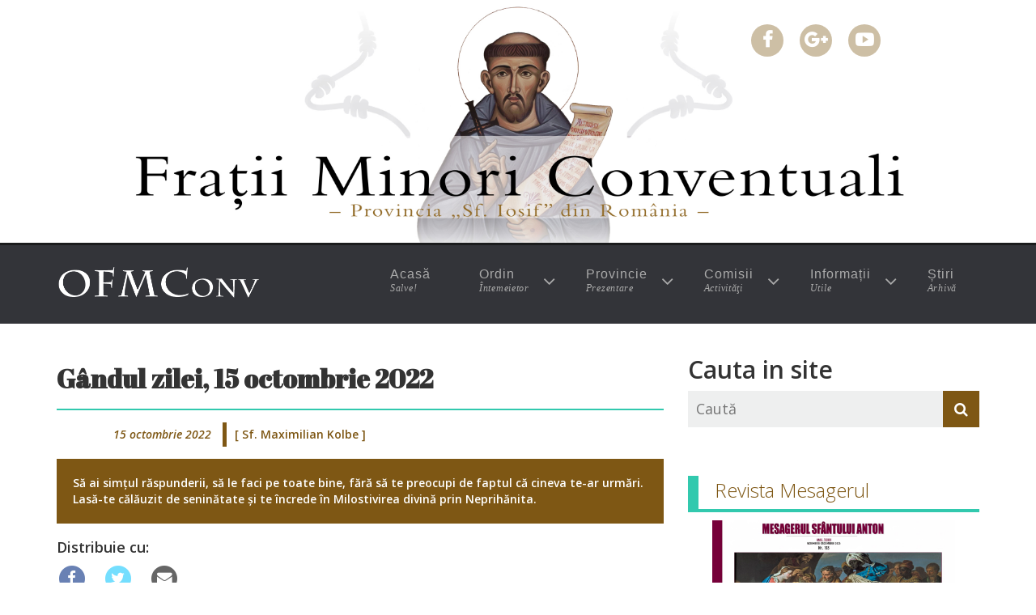

--- FILE ---
content_type: text/html; charset=UTF-8
request_url: https://ofmconv.ro/gandul-zilei-15-octombrie-2018/
body_size: 10263
content:
<!DOCTYPE html>
<html lang="ro-RO">
<head>

  <link rel="shortcut icon" href="https://ofmconv.ro/wp-content/themes/ofm/img/favicon.png" />
  <meta name="viewport" content="width=device-width, initial-scale=1.0">
	<link rel="preconnect" href="https://fonts.googleapis.com">
<link rel="preconnect" href="https://fonts.gstatic.com" crossorigin>
<link href="https://fonts.googleapis.com/css2?family=Abril+Fatface&family=Cabin:ital,wght@0,400..700;1,400..700&family=Merriweather:ital,wght@0,300;0,400;0,700;0,900;1,300;1,400;1,700;1,900&family=Montserrat:ital,wght@0,100..900;1,100..900&family=Open+Sans:ital,wght@0,300..800;1,300..800&family=Parkinsans:wght@300..800&display=swap" rel="stylesheet">
	<style type='text/css'>Default CSS Comment</style><meta name='robots' content='index, follow, max-image-preview:large, max-snippet:-1, max-video-preview:-1' />

	<!-- This site is optimized with the Yoast SEO plugin v26.8 - https://yoast.com/product/yoast-seo-wordpress/ -->
	<title>Gândul zilei, 15 octombrie 2022 - Ordinul Fraților Minori Conventuali</title>
	<link rel="canonical" href="https://ofmconv.ro/gandul-zilei-15-octombrie-2018/" />
	<meta property="og:locale" content="ro_RO" />
	<meta property="og:type" content="article" />
	<meta property="og:title" content="Gândul zilei, 15 octombrie 2022 - Ordinul Fraților Minori Conventuali" />
	<meta property="og:description" content="Să ai simțul răspunderii, să le faci pe toate bine,..." />
	<meta property="og:url" content="https://ofmconv.ro/gandul-zilei-15-octombrie-2018/" />
	<meta property="og:site_name" content="Ordinul Fraților Minori Conventuali" />
	<meta property="article:publisher" content="https://www.facebook.com/ProvinciaOfmconvRomania" />
	<meta property="article:published_time" content="2022-10-14T22:01:50+00:00" />
	<meta name="author" content="Sabau Carol Daniel" />
	<meta name="twitter:label1" content="Scris de" />
	<meta name="twitter:data1" content="Sabau Carol Daniel" />
	<script type="application/ld+json" class="yoast-schema-graph">{"@context":"https://schema.org","@graph":[{"@type":"Article","@id":"https://ofmconv.ro/gandul-zilei-15-octombrie-2018/#article","isPartOf":{"@id":"https://ofmconv.ro/gandul-zilei-15-octombrie-2018/"},"author":{"name":"Sabau Carol Daniel","@id":"https://ofmconv.ro/#/schema/person/ebf6886d3212305fff912c676294fc93"},"headline":"Gândul zilei, 15 octombrie 2022","datePublished":"2022-10-14T22:01:50+00:00","mainEntityOfPage":{"@id":"https://ofmconv.ro/gandul-zilei-15-octombrie-2018/"},"wordCount":45,"publisher":{"@id":"https://ofmconv.ro/#organization"},"articleSection":["Gândul Zilei"],"inLanguage":"ro-RO"},{"@type":"WebPage","@id":"https://ofmconv.ro/gandul-zilei-15-octombrie-2018/","url":"https://ofmconv.ro/gandul-zilei-15-octombrie-2018/","name":"Gândul zilei, 15 octombrie 2022 - Ordinul Fraților Minori Conventuali","isPartOf":{"@id":"https://ofmconv.ro/#website"},"datePublished":"2022-10-14T22:01:50+00:00","breadcrumb":{"@id":"https://ofmconv.ro/gandul-zilei-15-octombrie-2018/#breadcrumb"},"inLanguage":"ro-RO","potentialAction":[{"@type":"ReadAction","target":["https://ofmconv.ro/gandul-zilei-15-octombrie-2018/"]}]},{"@type":"BreadcrumbList","@id":"https://ofmconv.ro/gandul-zilei-15-octombrie-2018/#breadcrumb","itemListElement":[{"@type":"ListItem","position":1,"name":"Acasă","item":"https://ofmconv.ro/"},{"@type":"ListItem","position":2,"name":"Gândul zilei, 15 octombrie 2022"}]},{"@type":"WebSite","@id":"https://ofmconv.ro/#website","url":"https://ofmconv.ro/","name":"Ordinul Fraților Minori Conventuali","description":"Provincia „Sf. Iosif&quot; din România","publisher":{"@id":"https://ofmconv.ro/#organization"},"potentialAction":[{"@type":"SearchAction","target":{"@type":"EntryPoint","urlTemplate":"https://ofmconv.ro/?s={search_term_string}"},"query-input":{"@type":"PropertyValueSpecification","valueRequired":true,"valueName":"search_term_string"}}],"inLanguage":"ro-RO"},{"@type":"Organization","@id":"https://ofmconv.ro/#organization","name":"Ordinul Fraților Minori Conventuali","url":"https://ofmconv.ro/","logo":{"@type":"ImageObject","inLanguage":"ro-RO","@id":"https://ofmconv.ro/#/schema/logo/image/","url":"https://ofmconv.ro/wp-content/uploads/2020/02/cropped-tau-bun.png","contentUrl":"https://ofmconv.ro/wp-content/uploads/2020/02/cropped-tau-bun.png","width":512,"height":512,"caption":"Ordinul Fraților Minori Conventuali"},"image":{"@id":"https://ofmconv.ro/#/schema/logo/image/"},"sameAs":["https://www.facebook.com/ProvinciaOfmconvRomania"]},{"@type":"Person","@id":"https://ofmconv.ro/#/schema/person/ebf6886d3212305fff912c676294fc93","name":"Sabau Carol Daniel","image":{"@type":"ImageObject","inLanguage":"ro-RO","@id":"https://ofmconv.ro/#/schema/person/image/","url":"https://secure.gravatar.com/avatar/07bf978bcfdced7c4cf22a030e947306580c4188a11a882566b7a1cfa2370e0e?s=96&d=mm&r=g","contentUrl":"https://secure.gravatar.com/avatar/07bf978bcfdced7c4cf22a030e947306580c4188a11a882566b7a1cfa2370e0e?s=96&d=mm&r=g","caption":"Sabau Carol Daniel"},"url":"https://ofmconv.ro/author/calugaru/"}]}</script>
	<!-- / Yoast SEO plugin. -->


<link rel="alternate" title="oEmbed (JSON)" type="application/json+oembed" href="https://ofmconv.ro/wp-json/oembed/1.0/embed?url=https%3A%2F%2Fofmconv.ro%2Fgandul-zilei-15-octombrie-2018%2F" />
<link rel="alternate" title="oEmbed (XML)" type="text/xml+oembed" href="https://ofmconv.ro/wp-json/oembed/1.0/embed?url=https%3A%2F%2Fofmconv.ro%2Fgandul-zilei-15-octombrie-2018%2F&#038;format=xml" />
<style id='wp-img-auto-sizes-contain-inline-css' type='text/css'>
img:is([sizes=auto i],[sizes^="auto," i]){contain-intrinsic-size:3000px 1500px}
/*# sourceURL=wp-img-auto-sizes-contain-inline-css */
</style>

<link rel='stylesheet' id='srp-layout-stylesheet-css' href='https://ofmconv.ro/wp-content/plugins/special-recent-posts/css/layout.css?ver=6.9' type='text/css' media='all' />
<style id='wp-emoji-styles-inline-css' type='text/css'>

	img.wp-smiley, img.emoji {
		display: inline !important;
		border: none !important;
		box-shadow: none !important;
		height: 1em !important;
		width: 1em !important;
		margin: 0 0.07em !important;
		vertical-align: -0.1em !important;
		background: none !important;
		padding: 0 !important;
	}
/*# sourceURL=wp-emoji-styles-inline-css */
</style>
<link rel='stylesheet' id='wp-block-library-css' href='https://ofmconv.ro/wp-includes/css/dist/block-library/style.min.css?ver=6.9' type='text/css' media='all' />
<style id='wp-block-library-inline-css' type='text/css'>
/*wp_block_styles_on_demand_placeholder:697813d38a0fb*/
/*# sourceURL=wp-block-library-inline-css */
</style>
<style id='classic-theme-styles-inline-css' type='text/css'>
/*! This file is auto-generated */
.wp-block-button__link{color:#fff;background-color:#32373c;border-radius:9999px;box-shadow:none;text-decoration:none;padding:calc(.667em + 2px) calc(1.333em + 2px);font-size:1.125em}.wp-block-file__button{background:#32373c;color:#fff;text-decoration:none}
/*# sourceURL=/wp-includes/css/classic-themes.min.css */
</style>
<link rel='stylesheet' id='justifiedGallery-css' href='https://ofmconv.ro/wp-content/plugins/flickr-justified-gallery/css/justifiedGallery.min.css?ver=v3.6' type='text/css' media='all' />
<link rel='stylesheet' id='flickrJustifiedGalleryWPPlugin-css' href='https://ofmconv.ro/wp-content/plugins/flickr-justified-gallery/css/flickrJustifiedGalleryWPPlugin.css?ver=v3.6' type='text/css' media='all' />
<link rel='stylesheet' id='swipebox-css' href='https://ofmconv.ro/wp-content/plugins/flickr-justified-gallery/lightboxes/swipebox/css/swipebox.min.css?ver=6.9' type='text/css' media='all' />
<link rel='stylesheet' id='wpfai_style-css' href='https://ofmconv.ro/wp-content/plugins/wp-font-awesome-share-icons/style.css?ver=6.9' type='text/css' media='all' />
<link rel='stylesheet' id='stylesheet-css' href='https://ofmconv.ro/wp-content/themes/ofm/style.css?ver=6.9' type='text/css' media='all' />
<link rel='stylesheet' id='bootstra-style-css' href='https://ofmconv.ro/wp-content/themes/ofm/css/bootstrap.min.css?ver=6.9' type='text/css' media='all' />
<link rel='stylesheet' id='fontawesome-style-css' href='https://ofmconv.ro/wp-content/themes/ofm/css/font-awesome/css/font-awesome.min.css?ver=6.9' type='text/css' media='all' />
<link rel='stylesheet' id='magnific-popup-style-css' href='https://ofmconv.ro/wp-content/themes/ofm/css/magnific-popup.css?ver=6.9' type='text/css' media='all' />
<link rel='stylesheet' id='afg_colorbox_css-css' href='https://ofmconv.ro/wp-content/plugins/awesome-flickr-gallery-plugin/colorbox/colorbox.css?ver=6.9' type='text/css' media='all' />
<link rel='stylesheet' id='afg_css-css' href='https://ofmconv.ro/wp-content/plugins/awesome-flickr-gallery-plugin/afg.css?ver=6.9' type='text/css' media='all' />
<script type="text/javascript" src="https://ofmconv.ro/wp-includes/js/jquery/jquery.min.js?ver=3.7.1" id="jquery-core-js"></script>
<script type="text/javascript" src="https://ofmconv.ro/wp-includes/js/jquery/jquery-migrate.min.js?ver=3.4.1" id="jquery-migrate-js"></script>
<script type="text/javascript" id="sfpp-fb-root-js-extra">
/* <![CDATA[ */
var sfpp_script_vars = {"language":"ro_RO","appId":"297186066963865"};
//# sourceURL=sfpp-fb-root-js-extra
/* ]]> */
</script>
<script type="text/javascript" async="async" src="https://ofmconv.ro/wp-content/plugins/simple-facebook-twitter-widget.bak/js/simple-facebook-page-root.js?ver=1.7.0" id="sfpp-fb-root-js"></script>
<script type="text/javascript" src="https://ofmconv.ro/wp-content/plugins/awesome-flickr-gallery-plugin/colorbox/jquery.colorbox-min.js?ver=6.9" id="afg_colorbox_script-js"></script>
<script type="text/javascript" src="https://ofmconv.ro/wp-content/plugins/awesome-flickr-gallery-plugin/colorbox/mycolorbox.js?ver=6.9" id="afg_colorbox_js-js"></script>
<link rel="https://api.w.org/" href="https://ofmconv.ro/wp-json/" /><link rel="alternate" title="JSON" type="application/json" href="https://ofmconv.ro/wp-json/wp/v2/posts/17366" /><link rel="EditURI" type="application/rsd+xml" title="RSD" href="https://ofmconv.ro/xmlrpc.php?rsd" />
<meta name="generator" content="WordPress 6.9" />
<link rel='shortlink' href='https://ofmconv.ro/?p=17366' />
<style type="text/css">/* Start writing your custom CSS here */</style><link rel="icon" href="https://ofmconv.ro/wp-content/uploads/2020/02/cropped-tau-bun-32x32.png" sizes="32x32" />
<link rel="icon" href="https://ofmconv.ro/wp-content/uploads/2020/02/cropped-tau-bun-192x192.png" sizes="192x192" />
<link rel="apple-touch-icon" href="https://ofmconv.ro/wp-content/uploads/2020/02/cropped-tau-bun-180x180.png" />
<meta name="msapplication-TileImage" content="https://ofmconv.ro/wp-content/uploads/2020/02/cropped-tau-bun-270x270.png" />
</head>
<body>
        <div id="fb-root"></div>
      <script>(function(d, s, id) {
        var js, fjs = d.getElementsByTagName(s)[0];
        if (d.getElementById(id)) return;
        js = d.createElement(s); js.id = id;
        js.src = "//connect.facebook.net/ro_RO/sdk.js#xfbml=1&version=v2.8&appId=477143975804564";
        fjs.parentNode.insertBefore(js, fjs);
      }(document, 'script', 'facebook-jssdk'));</script>

      <div class="loader">
    <!--<i class="fa fa-spinner fa-pulse fa-3x fa-fw"></i>-->
    <span class="sr-only">Loading...</span>
  </div>

  <!-- <div class="top_bar">
    <div class="container">
      <div class="row">
        <div class="col-md-6 col-xs-6 afisare_data">
          <span style='text-transform: capitalize;color:#888;'>marți</span>, 27 ianuarie 2026        </div> 
       <div class="col-md-4 col-xs-12">
		   
        <p class="sf-zilei">Ss. Ieronim, pr. înv. ** [† 420, Bethleem]; Grigore Luminătorul, ep.</p>
		</div> 
       <div class="col-md-6 col-xs-6">
          <ul>
            <li>
                <a href="https://www.facebook.com/ProvinciaOfmconvRomania" target="_blank">
                    <i class="fa fa-facebook"></i>
                </a>
            </li>
            <li>
                <a href="https://plus.google.com/116596415383251531681" target="_blank">
                    <i class="fa fa-google-plus"></i>
                </a>
            </li>
            <li>
                <a href="https://www.youtube.com/channel/UCqd6tp9Pm5ruZjBX3wLb0Mg" target="_blank">
                    <i class="fa fa-youtube-play"></i>
                </a>
            </li>
          </ul>
        </div>
      </div>
    </div>
  </div> -->
    <header>
      <div class="container h-container">
          <div class="row">
            <div class="h-banner" id="h-banner">
               			      <a href="https://ofmconv.ro" > <img src="https://ofmconv.ro/wp-content/uploads/2018/01/logo-ofmconv-ro.jpg" alt="OFMConv Romania" /></a>
              <div class="share-icons">
                 <ul>
                    <li>
                        <a href="https://www.facebook.com/ProvinciaOfmconvRomania" target="_blank">
                            <i class="fa fa-facebook"></i>
                        </a>
                    </li>
                    <li>
                        <a href="https://plus.google.com/116596415383251531681" target="_blank">
                            <i class="fa fa-google-plus"></i>
                        </a>
                    </li>
                    <li>
                        <a href="https://www.youtube.com/channel/UCqd6tp9Pm5ruZjBX3wLb0Mg" target="_blank">
                            <i class="fa fa-youtube-play"></i>
                        </a>
                    </li>
                 </ul>
              </div>
                        </div>
            <div class="clearfix"></div>
            <nav>
              <div class="container">
			     <div class="row">
					  <div class="col-sm-3 col-xs-8 m-t-15">
						  <a href="https://ofmconv.ro"><img src="https://ofmconv.ro/wp-content/uploads/2018/07/ofmconv_logo-1.png" class="navigation_title"/></a>
					  </div>
					  <div class="col-sm-9 col-xs-4 desktop_nav">
												<div class="menu-mayn-container"><ul id="menu-mayn" class="menu"><li id="menu-item-6732" class="menu-item menu-item-type-post_type menu-item-object-page menu-item-home"><a href="https://ofmconv.ro/">Acasă<br /><span class="sub">Salve!</span></a></li>
<li id="menu-item-6787" class="menu-item menu-item-type-custom menu-item-object-custom menu-item-has-children"><a href="#">Ordin<br /><span class="sub">Întemeietor</span></a>
<ul class="sub-menu">
	<li id="menu-item-6793" class="menu-item menu-item-type-post_type menu-item-object-page"><a href="https://ofmconv.ro/cine-suntem/">Cine suntem<br /><span class="sub"></span></a></li>
	<li id="menu-item-6794" class="menu-item menu-item-type-post_type menu-item-object-page"><a href="https://ofmconv.ro/intemeietor/">Întemeietor<br /><span class="sub"></span></a></li>
	<li id="menu-item-6792" class="menu-item menu-item-type-post_type menu-item-object-page"><a href="https://ofmconv.ro/6764-2/">Regula<br /><span class="sub">Sfântului Francisc</span></a></li>
	<li id="menu-item-6791" class="menu-item menu-item-type-post_type menu-item-object-page"><a href="https://ofmconv.ro/testamentul-sfantului-francisc-1226/">Testamentul<br /><span class="sub">Sfântului Francisc (1226)</span></a></li>
	<li id="menu-item-6795" class="menu-item menu-item-type-custom menu-item-object-custom menu-item-has-children"><a href="#">Date istorice<br /><span class="sub"></span></a>
	<ul class="sub-menu">
		<li id="menu-item-6790" class="menu-item menu-item-type-post_type menu-item-object-page"><a href="https://ofmconv.ro/pe-scurt/">Pe scurt<br /><span class="sub"></span></a></li>
		<li id="menu-item-6789" class="menu-item menu-item-type-post_type menu-item-object-page"><a href="https://ofmconv.ro/date-cronologice-ale-ordinului-fratilor-minori-conventuali/">Date cronologice<br /><span class="sub"></span></a></li>
	</ul>
</li>
	<li id="menu-item-6788" class="menu-item menu-item-type-post_type menu-item-object-page"><a href="https://ofmconv.ro/guvernul-ordinului/">Guvernul Ordinului<br /><span class="sub"></span></a></li>
</ul>
</li>
<li id="menu-item-11675" class="menu-item menu-item-type-custom menu-item-object-custom menu-item-has-children"><a href="#">Provincie<br /><span class="sub">Prezentare</span></a>
<ul class="sub-menu">
	<li id="menu-item-6836" class="menu-item menu-item-type-post_type menu-item-object-page"><a href="https://ofmconv.ro/istoric/">Istoric<br /><span class="sub"></span></a></li>
	<li id="menu-item-6835" class="menu-item menu-item-type-post_type menu-item-object-page"><a href="https://ofmconv.ro/conducerea-provinciei/">Conducerea provinciei<br /><span class="sub"></span></a></li>
	<li id="menu-item-6742" class="menu-item menu-item-type-post_type menu-item-object-page menu-item-has-children"><a href="https://ofmconv.ro/organizarea/fratii-provinciei/">Frații provinciei<br /><span class="sub"></span></a>
	<ul class="sub-menu">
		<li id="menu-item-6746" class="menu-item menu-item-type-post_type menu-item-object-page"><a href="https://ofmconv.ro/organizarea/fratii-provinciei/profesiune-solemna/">Profesiune solemnă<br /><span class="sub"></span></a></li>
		<li id="menu-item-6745" class="menu-item menu-item-type-post_type menu-item-object-page"><a href="https://ofmconv.ro/organizarea/fratii-provinciei/profesiune-simpla/">Profesiune simplă<br /><span class="sub"></span></a></li>
		<li id="menu-item-6743" class="menu-item menu-item-type-post_type menu-item-object-page"><a href="https://ofmconv.ro/organizarea/fratii-provinciei/novici/">Novici<br /><span class="sub"></span></a></li>
		<li id="menu-item-6744" class="menu-item menu-item-type-post_type menu-item-object-page"><a href="https://ofmconv.ro/organizarea/fratii-provinciei/postulanti/">Postulanți<br /><span class="sub"></span></a></li>
	</ul>
</li>
	<li id="menu-item-6747" class="menu-item menu-item-type-post_type menu-item-object-page"><a href="https://ofmconv.ro/organizarea/conventele-provinciei/">Convente și Case de formare<br /><span class="sub">ale provinciei</span></a></li>
</ul>
</li>
<li id="menu-item-6837" class="menu-item menu-item-type-custom menu-item-object-custom menu-item-has-children"><a href="#">Comisii<br /><span class="sub">Activităţi</span></a>
<ul class="sub-menu">
	<li id="menu-item-14406" class="menu-item menu-item-type-custom menu-item-object-custom menu-item-has-children"><a href="#">Comisii<br /><span class="sub"></span></a>
	<ul class="sub-menu">
		<li id="menu-item-6876" class="menu-item menu-item-type-post_type menu-item-object-page"><a href="https://ofmconv.ro/comisia-pentru-formarea-initiala/">Comisia<br /><span class="sub">pentru formarea inițială</span></a></li>
		<li id="menu-item-6875" class="menu-item menu-item-type-post_type menu-item-object-page"><a href="https://ofmconv.ro/comisia-pentru-formarea-permanenta/">Comisia<br /><span class="sub">pentru formarea permanentă</span></a></li>
		<li id="menu-item-6874" class="menu-item menu-item-type-post_type menu-item-object-page"><a href="https://ofmconv.ro/comisia-pentru-promovarea-vocatiilor-si-pastoratia-tineretului/">Comisia<br /><span class="sub">pentru promovarea vocațiilor și pastorația tineretului</span></a></li>
		<li id="menu-item-6879" class="menu-item menu-item-type-post_type menu-item-object-page"><a href="https://ofmconv.ro/comisia-pentru-cultura-si-arta/">Comisia<br /><span class="sub">pentru cultură și artă</span></a></li>
		<li id="menu-item-6873" class="menu-item menu-item-type-post_type menu-item-object-page"><a href="https://ofmconv.ro/comisia-pentru-dreptate-pace-si-ocrotirea-mediului/">Comisia<br /><span class="sub">pentru dreptate, pace și ocrotirea mediului</span></a></li>
		<li id="menu-item-6872" class="menu-item menu-item-type-post_type menu-item-object-page"><a href="https://ofmconv.ro/comisia-pentru-pastoratie/">Comisia<br /><span class="sub">pentru pastorație</span></a></li>
		<li id="menu-item-6871" class="menu-item menu-item-type-post_type menu-item-object-page"><a href="https://ofmconv.ro/comisia-pentru-animarea-misionara/">Comisia<br /><span class="sub">pentru animarea misionară</span></a></li>
		<li id="menu-item-6870" class="menu-item menu-item-type-post_type menu-item-object-page"><a href="https://ofmconv.ro/comisia-economica-edilitara/">Comisia<br /><span class="sub">economică-edilitară</span></a></li>
	</ul>
</li>
	<li id="menu-item-6869" class="menu-item menu-item-type-custom menu-item-object-custom menu-item-has-children"><a href="#">Ordinul Franciscan Secular<br /><span class="sub">Terţiarii</span></a>
	<ul class="sub-menu">
		<li id="menu-item-6864" class="menu-item menu-item-type-post_type menu-item-object-page"><a href="https://ofmconv.ro/ordinul-franciscan-secular-ofs-scurt-istoric/">Scurt istoric<br /><span class="sub"></span></a></li>
		<li id="menu-item-6863" class="menu-item menu-item-type-post_type menu-item-object-page"><a href="https://ofmconv.ro/ordinul-franciscan-secular-tertiarii-franciscani-prezentare/">Prezentare<br /><span class="sub"></span></a></li>
	</ul>
</li>
	<li id="menu-item-6868" class="menu-item menu-item-type-custom menu-item-object-custom menu-item-has-children"><a href="#">Armata Maicii Domnului<br /><span class="sub"></span></a>
	<ul class="sub-menu">
		<li id="menu-item-6867" class="menu-item menu-item-type-post_type menu-item-object-page"><a href="https://ofmconv.ro/armata-maicii-domnului-prezentare/">Prezentare<br /><span class="sub"></span></a></li>
		<li id="menu-item-6866" class="menu-item menu-item-type-post_type menu-item-object-page"><a href="https://ofmconv.ro/armata-maicii-domnului-romania/">La începuturi<br /><span class="sub"></span></a></li>
		<li id="menu-item-6865" class="menu-item menu-item-type-post_type menu-item-object-page"><a href="https://ofmconv.ro/armata-maicii-domnului-dupa-1989/">După 1989<br /><span class="sub"></span></a></li>
	</ul>
</li>
</ul>
</li>
<li id="menu-item-6734" class="menu-item menu-item-type-post_type menu-item-object-page menu-item-has-children"><a href="https://ofmconv.ro/informatii/">Informații<br /><span class="sub">Utile</span></a>
<ul class="sub-menu">
	<li id="menu-item-6735" class="menu-item menu-item-type-post_type menu-item-object-page menu-item-has-children"><a href="https://ofmconv.ro/informatii/dieceza-de-iasi/">Dieceza de Iași<br /><span class="sub"></span></a>
	<ul class="sub-menu">
		<li id="menu-item-6832" class="menu-item menu-item-type-post_type menu-item-object-page"><a href="https://ofmconv.ro/scurt-istoric-al-diecezei-romano-catolice-de-iasi/">Scurt istoric<br /><span class="sub"></span></a></li>
		<li id="menu-item-6831" class="menu-item menu-item-type-post_type menu-item-object-page"><a href="https://ofmconv.ro/episcopii-diecezei-romano-catolice-de-iasi/">Episcopi<br /><span class="sub"></span></a></li>
	</ul>
</li>
	<li id="menu-item-6736" class="menu-item menu-item-type-post_type menu-item-object-page menu-item-has-children"><a href="https://ofmconv.ro/informatii/sf-clara/">Sf. Clara<br /><span class="sub">și Clarisele</span></a>
	<ul class="sub-menu">
		<li id="menu-item-6834" class="menu-item menu-item-type-post_type menu-item-object-page"><a href="https://ofmconv.ro/sfanta-clara/">Sfânta Clara<br /><span class="sub"></span></a></li>
		<li id="menu-item-6833" class="menu-item menu-item-type-post_type menu-item-object-page"><a href="https://ofmconv.ro/ordinul-surorilor-clarise/">În România<br /><span class="sub"></span></a></li>
	</ul>
</li>
	<li id="menu-item-6737" class="menu-item menu-item-type-custom menu-item-object-custom menu-item-has-children"><a href="#">Cauzele de beatificare<br /><span class="sub">în provincie</span></a>
	<ul class="sub-menu">
		<li id="menu-item-6829" class="menu-item menu-item-type-post_type menu-item-object-page"><a href="https://ofmconv.ro/slujitorul-lui-dumnezeu-pr-medic-martin-benedict-ofmconv/">pr. medic Martin Benedict<br /><span class="sub"></span></a></li>
		<li id="menu-item-6830" class="menu-item menu-item-type-post_type menu-item-object-page"><a href="https://ofmconv.ro/slujitoarea-lui-dumnezeu-veronica-antal/">Veronica Antal<br /><span class="sub"></span></a></li>
		<li id="menu-item-6828" class="menu-item menu-item-type-post_type menu-item-object-page"><a href="https://ofmconv.ro/pr-anton-demeter/">pr. Anton Demeter<br /><span class="sub"></span></a></li>
	</ul>
</li>
</ul>
</li>
<li id="menu-item-6733" class="menu-item menu-item-type-post_type menu-item-object-page"><a href="https://ofmconv.ro/stiri/">Știri<br /><span class="sub">Arhivă</span></a></li>
</ul></div>						<a href="#" class="nav_toggle"><i class="fa fa-bars"></i></a>
					  </div>
					  <div class="clearfix"></div>
					  <div class="col-sm-12 mobile_navigation">
            						<div class="menu-mayn-container"><ul id="menu-mayn-1" class="menu"><li id="menu-item-6732" class="menu-item menu-item-type-post_type menu-item-object-page menu-item-home"><a href="https://ofmconv.ro/">Acasă<br /><span class="sub">Salve!</span></a></li>
<li id="menu-item-6787" class="menu-item menu-item-type-custom menu-item-object-custom menu-item-has-children"><a href="#">Ordin<br /><span class="sub">Întemeietor</span></a>
<ul class="sub-menu">
	<li id="menu-item-6793" class="menu-item menu-item-type-post_type menu-item-object-page"><a href="https://ofmconv.ro/cine-suntem/">Cine suntem<br /><span class="sub"></span></a></li>
	<li id="menu-item-6794" class="menu-item menu-item-type-post_type menu-item-object-page"><a href="https://ofmconv.ro/intemeietor/">Întemeietor<br /><span class="sub"></span></a></li>
	<li id="menu-item-6792" class="menu-item menu-item-type-post_type menu-item-object-page"><a href="https://ofmconv.ro/6764-2/">Regula<br /><span class="sub">Sfântului Francisc</span></a></li>
	<li id="menu-item-6791" class="menu-item menu-item-type-post_type menu-item-object-page"><a href="https://ofmconv.ro/testamentul-sfantului-francisc-1226/">Testamentul<br /><span class="sub">Sfântului Francisc (1226)</span></a></li>
	<li id="menu-item-6795" class="menu-item menu-item-type-custom menu-item-object-custom menu-item-has-children"><a href="#">Date istorice<br /><span class="sub"></span></a>
	<ul class="sub-menu">
		<li id="menu-item-6790" class="menu-item menu-item-type-post_type menu-item-object-page"><a href="https://ofmconv.ro/pe-scurt/">Pe scurt<br /><span class="sub"></span></a></li>
		<li id="menu-item-6789" class="menu-item menu-item-type-post_type menu-item-object-page"><a href="https://ofmconv.ro/date-cronologice-ale-ordinului-fratilor-minori-conventuali/">Date cronologice<br /><span class="sub"></span></a></li>
	</ul>
</li>
	<li id="menu-item-6788" class="menu-item menu-item-type-post_type menu-item-object-page"><a href="https://ofmconv.ro/guvernul-ordinului/">Guvernul Ordinului<br /><span class="sub"></span></a></li>
</ul>
</li>
<li id="menu-item-11675" class="menu-item menu-item-type-custom menu-item-object-custom menu-item-has-children"><a href="#">Provincie<br /><span class="sub">Prezentare</span></a>
<ul class="sub-menu">
	<li id="menu-item-6836" class="menu-item menu-item-type-post_type menu-item-object-page"><a href="https://ofmconv.ro/istoric/">Istoric<br /><span class="sub"></span></a></li>
	<li id="menu-item-6835" class="menu-item menu-item-type-post_type menu-item-object-page"><a href="https://ofmconv.ro/conducerea-provinciei/">Conducerea provinciei<br /><span class="sub"></span></a></li>
	<li id="menu-item-6742" class="menu-item menu-item-type-post_type menu-item-object-page menu-item-has-children"><a href="https://ofmconv.ro/organizarea/fratii-provinciei/">Frații provinciei<br /><span class="sub"></span></a>
	<ul class="sub-menu">
		<li id="menu-item-6746" class="menu-item menu-item-type-post_type menu-item-object-page"><a href="https://ofmconv.ro/organizarea/fratii-provinciei/profesiune-solemna/">Profesiune solemnă<br /><span class="sub"></span></a></li>
		<li id="menu-item-6745" class="menu-item menu-item-type-post_type menu-item-object-page"><a href="https://ofmconv.ro/organizarea/fratii-provinciei/profesiune-simpla/">Profesiune simplă<br /><span class="sub"></span></a></li>
		<li id="menu-item-6743" class="menu-item menu-item-type-post_type menu-item-object-page"><a href="https://ofmconv.ro/organizarea/fratii-provinciei/novici/">Novici<br /><span class="sub"></span></a></li>
		<li id="menu-item-6744" class="menu-item menu-item-type-post_type menu-item-object-page"><a href="https://ofmconv.ro/organizarea/fratii-provinciei/postulanti/">Postulanți<br /><span class="sub"></span></a></li>
	</ul>
</li>
	<li id="menu-item-6747" class="menu-item menu-item-type-post_type menu-item-object-page"><a href="https://ofmconv.ro/organizarea/conventele-provinciei/">Convente și Case de formare<br /><span class="sub">ale provinciei</span></a></li>
</ul>
</li>
<li id="menu-item-6837" class="menu-item menu-item-type-custom menu-item-object-custom menu-item-has-children"><a href="#">Comisii<br /><span class="sub">Activităţi</span></a>
<ul class="sub-menu">
	<li id="menu-item-14406" class="menu-item menu-item-type-custom menu-item-object-custom menu-item-has-children"><a href="#">Comisii<br /><span class="sub"></span></a>
	<ul class="sub-menu">
		<li id="menu-item-6876" class="menu-item menu-item-type-post_type menu-item-object-page"><a href="https://ofmconv.ro/comisia-pentru-formarea-initiala/">Comisia<br /><span class="sub">pentru formarea inițială</span></a></li>
		<li id="menu-item-6875" class="menu-item menu-item-type-post_type menu-item-object-page"><a href="https://ofmconv.ro/comisia-pentru-formarea-permanenta/">Comisia<br /><span class="sub">pentru formarea permanentă</span></a></li>
		<li id="menu-item-6874" class="menu-item menu-item-type-post_type menu-item-object-page"><a href="https://ofmconv.ro/comisia-pentru-promovarea-vocatiilor-si-pastoratia-tineretului/">Comisia<br /><span class="sub">pentru promovarea vocațiilor și pastorația tineretului</span></a></li>
		<li id="menu-item-6879" class="menu-item menu-item-type-post_type menu-item-object-page"><a href="https://ofmconv.ro/comisia-pentru-cultura-si-arta/">Comisia<br /><span class="sub">pentru cultură și artă</span></a></li>
		<li id="menu-item-6873" class="menu-item menu-item-type-post_type menu-item-object-page"><a href="https://ofmconv.ro/comisia-pentru-dreptate-pace-si-ocrotirea-mediului/">Comisia<br /><span class="sub">pentru dreptate, pace și ocrotirea mediului</span></a></li>
		<li id="menu-item-6872" class="menu-item menu-item-type-post_type menu-item-object-page"><a href="https://ofmconv.ro/comisia-pentru-pastoratie/">Comisia<br /><span class="sub">pentru pastorație</span></a></li>
		<li id="menu-item-6871" class="menu-item menu-item-type-post_type menu-item-object-page"><a href="https://ofmconv.ro/comisia-pentru-animarea-misionara/">Comisia<br /><span class="sub">pentru animarea misionară</span></a></li>
		<li id="menu-item-6870" class="menu-item menu-item-type-post_type menu-item-object-page"><a href="https://ofmconv.ro/comisia-economica-edilitara/">Comisia<br /><span class="sub">economică-edilitară</span></a></li>
	</ul>
</li>
	<li id="menu-item-6869" class="menu-item menu-item-type-custom menu-item-object-custom menu-item-has-children"><a href="#">Ordinul Franciscan Secular<br /><span class="sub">Terţiarii</span></a>
	<ul class="sub-menu">
		<li id="menu-item-6864" class="menu-item menu-item-type-post_type menu-item-object-page"><a href="https://ofmconv.ro/ordinul-franciscan-secular-ofs-scurt-istoric/">Scurt istoric<br /><span class="sub"></span></a></li>
		<li id="menu-item-6863" class="menu-item menu-item-type-post_type menu-item-object-page"><a href="https://ofmconv.ro/ordinul-franciscan-secular-tertiarii-franciscani-prezentare/">Prezentare<br /><span class="sub"></span></a></li>
	</ul>
</li>
	<li id="menu-item-6868" class="menu-item menu-item-type-custom menu-item-object-custom menu-item-has-children"><a href="#">Armata Maicii Domnului<br /><span class="sub"></span></a>
	<ul class="sub-menu">
		<li id="menu-item-6867" class="menu-item menu-item-type-post_type menu-item-object-page"><a href="https://ofmconv.ro/armata-maicii-domnului-prezentare/">Prezentare<br /><span class="sub"></span></a></li>
		<li id="menu-item-6866" class="menu-item menu-item-type-post_type menu-item-object-page"><a href="https://ofmconv.ro/armata-maicii-domnului-romania/">La începuturi<br /><span class="sub"></span></a></li>
		<li id="menu-item-6865" class="menu-item menu-item-type-post_type menu-item-object-page"><a href="https://ofmconv.ro/armata-maicii-domnului-dupa-1989/">După 1989<br /><span class="sub"></span></a></li>
	</ul>
</li>
</ul>
</li>
<li id="menu-item-6734" class="menu-item menu-item-type-post_type menu-item-object-page menu-item-has-children"><a href="https://ofmconv.ro/informatii/">Informații<br /><span class="sub">Utile</span></a>
<ul class="sub-menu">
	<li id="menu-item-6735" class="menu-item menu-item-type-post_type menu-item-object-page menu-item-has-children"><a href="https://ofmconv.ro/informatii/dieceza-de-iasi/">Dieceza de Iași<br /><span class="sub"></span></a>
	<ul class="sub-menu">
		<li id="menu-item-6832" class="menu-item menu-item-type-post_type menu-item-object-page"><a href="https://ofmconv.ro/scurt-istoric-al-diecezei-romano-catolice-de-iasi/">Scurt istoric<br /><span class="sub"></span></a></li>
		<li id="menu-item-6831" class="menu-item menu-item-type-post_type menu-item-object-page"><a href="https://ofmconv.ro/episcopii-diecezei-romano-catolice-de-iasi/">Episcopi<br /><span class="sub"></span></a></li>
	</ul>
</li>
	<li id="menu-item-6736" class="menu-item menu-item-type-post_type menu-item-object-page menu-item-has-children"><a href="https://ofmconv.ro/informatii/sf-clara/">Sf. Clara<br /><span class="sub">și Clarisele</span></a>
	<ul class="sub-menu">
		<li id="menu-item-6834" class="menu-item menu-item-type-post_type menu-item-object-page"><a href="https://ofmconv.ro/sfanta-clara/">Sfânta Clara<br /><span class="sub"></span></a></li>
		<li id="menu-item-6833" class="menu-item menu-item-type-post_type menu-item-object-page"><a href="https://ofmconv.ro/ordinul-surorilor-clarise/">În România<br /><span class="sub"></span></a></li>
	</ul>
</li>
	<li id="menu-item-6737" class="menu-item menu-item-type-custom menu-item-object-custom menu-item-has-children"><a href="#">Cauzele de beatificare<br /><span class="sub">în provincie</span></a>
	<ul class="sub-menu">
		<li id="menu-item-6829" class="menu-item menu-item-type-post_type menu-item-object-page"><a href="https://ofmconv.ro/slujitorul-lui-dumnezeu-pr-medic-martin-benedict-ofmconv/">pr. medic Martin Benedict<br /><span class="sub"></span></a></li>
		<li id="menu-item-6830" class="menu-item menu-item-type-post_type menu-item-object-page"><a href="https://ofmconv.ro/slujitoarea-lui-dumnezeu-veronica-antal/">Veronica Antal<br /><span class="sub"></span></a></li>
		<li id="menu-item-6828" class="menu-item menu-item-type-post_type menu-item-object-page"><a href="https://ofmconv.ro/pr-anton-demeter/">pr. Anton Demeter<br /><span class="sub"></span></a></li>
	</ul>
</li>
</ul>
</li>
<li id="menu-item-6733" class="menu-item menu-item-type-post_type menu-item-object-page"><a href="https://ofmconv.ro/stiri/">Știri<br /><span class="sub">Arhivă</span></a></li>
</ul></div>											  </div>
					  <div class="clearfix"></div>
					  </div>
				</div>
            </nav>
          </div>
      </div>
    </header>
    <div class="container">
        <div class="row">


	<div id="content" class="col-md-8">

	
		<div class="post" id="post-17366">
				<h2 class="title">Gândul zilei, 15 octombrie 2022</h2>
			<div class="entry">
				<div class="short_description">
									</div>
				<div class="article_meta">
					<span class="article_date">
							15 octombrie 2022					</span>
					<span class="article_autor">
							[ Sf. Maximilian Kolbe ]					</span>
				</div>
									<div class="article_thumbnail">
												<span>Să ai simțul răspunderii, să le faci pe toate bine, fără să te preocupi de faptul că cineva te-ar urmări. Lasă-te călăuzit de seninătate și te încrede în Milostivirea divină prin Neprihănita.</span>
					</div>
					<h4>Distribuie cu:</h4><ul class="wpfai-list"><li class="wpfai-list-item facebook">
      <a href="http://www.facebook.com/sharer.php?u=https%3A%2F%2Fofmconv.ro%2Fgandul-zilei-15-octombrie-2018%2F&amp;t=G%C3%A2ndul%20zilei%2C%2015%20octombrie%202022" title="Facebook" class="wpfai-facebook wpfai-link">
        <span class="fa-stack fa-lg">
          <i class="fa fa-circle fa-stack-2x"></i>
          <i class="fa fa-facebook fa-stack-1x fa-inverse"></i>
        </span>
      </a>
    </li><li class="wpfai-list-item twitter">
      <a href="http://twitter.com/share?text=G%C3%A2ndul%20zilei%2C%2015%20octombrie%202022&url=https%3A%2F%2Fofmconv.ro%2Fgandul-zilei-15-octombrie-2018%2F" title="Twitter" class="wpfai-twitter wpfai-link">
        <span class="fa-stack fa-lg">
          <i class="fa fa-circle fa-stack-2x"></i>
          <i class="fa fa-twitter fa-stack-1x fa-inverse"></i>
        </span>
      </a>
    </li><li class="wpfai-list-item envelope">
      <a href="mailto:?subject=G%C3%A2ndul%20zilei%2C%2015%20octombrie%202022&amp;body=https%3A%2F%2Fofmconv.ro%2Fgandul-zilei-15-octombrie-2018%2F%20-%20S%C4%83%20ai%20sim%C8%9Bul%20r%C4%83spunderii%2C%20s%C4%83%20le%20faci%20pe%20toate%20bine%2C%20f%C4%83r%C4%83%20s%C4%83%20te%20preocupi%20de%20faptul%20c%C4%83%20cineva%20te-ar%20urm%C4%83ri.%20Las%C4%83-te%20c%C4%83l%C4%83uzit%20de%20senin%C4%83tate%20%C8%99i%20te%20%C3%AEncrede%20%C3%AEn%20Milostivirea%20divin%C4%83%20prin%20Neprih%C4%83nita." title="E-Mail" class="wpfai-envelope wpfai-link">
        <span class="fa-stack fa-lg">
          <i class="fa fa-circle fa-stack-2x"></i>
          <i class="fa fa-envelope fa-stack-1x fa-inverse"></i>
        </span>
      </a>
    </li></ul>								
				

				<p>Să ai simțul răspunderii, să le faci pe toate bine, fără să te preocupi de faptul că cineva te-ar urmări. Lasă-te călăuzit de seninătate și te încrede în Milostivirea divină prin Neprihănita.</p>

												<h4>Distribuie cu:</h4><ul class="wpfai-list"><li class="wpfai-list-item facebook">
      <a href="http://www.facebook.com/sharer.php?u=https%3A%2F%2Fofmconv.ro%2Fgandul-zilei-15-octombrie-2018%2F&amp;t=G%C3%A2ndul%20zilei%2C%2015%20octombrie%202022" title="Facebook" class="wpfai-facebook wpfai-link">
        <span class="fa-stack fa-lg">
          <i class="fa fa-circle fa-stack-2x"></i>
          <i class="fa fa-facebook fa-stack-1x fa-inverse"></i>
        </span>
      </a>
    </li><li class="wpfai-list-item twitter">
      <a href="http://twitter.com/share?text=G%C3%A2ndul%20zilei%2C%2015%20octombrie%202022&url=https%3A%2F%2Fofmconv.ro%2Fgandul-zilei-15-octombrie-2018%2F" title="Twitter" class="wpfai-twitter wpfai-link">
        <span class="fa-stack fa-lg">
          <i class="fa fa-circle fa-stack-2x"></i>
          <i class="fa fa-twitter fa-stack-1x fa-inverse"></i>
        </span>
      </a>
    </li><li class="wpfai-list-item envelope">
      <a href="mailto:?subject=G%C3%A2ndul%20zilei%2C%2015%20octombrie%202022&amp;body=https%3A%2F%2Fofmconv.ro%2Fgandul-zilei-15-octombrie-2018%2F%20-%20S%C4%83%20ai%20sim%C8%9Bul%20r%C4%83spunderii%2C%20s%C4%83%20le%20faci%20pe%20toate%20bine%2C%20f%C4%83r%C4%83%20s%C4%83%20te%20preocupi%20de%20faptul%20c%C4%83%20cineva%20te-ar%20urm%C4%83ri.%20Las%C4%83-te%20c%C4%83l%C4%83uzit%20de%20senin%C4%83tate%20%C8%99i%20te%20%C3%AEncrede%20%C3%AEn%20Milostivirea%20divin%C4%83%20prin%20Neprih%C4%83nita." title="E-Mail" class="wpfai-envelope wpfai-link">
        <span class="fa-stack fa-lg">
          <i class="fa fa-circle fa-stack-2x"></i>
          <i class="fa fa-envelope fa-stack-1x fa-inverse"></i>
        </span>
      </a>
    </li></ul>			</div>
		</div>

		<div class="fb-comments" data-href="https://ofmconv.ro/gandul-zilei-15-octombrie-2018/" data-numposts="5"></div>
		<div class="pagination row">
			<div class="previous col-sm-6">
				<a href="https://ofmconv.ro/gandul-zilei-14-octombrie-2018/" rel="prev"><i class="fa fa-angle-left"></i></a>				<h4>Articolul anterior</h4>
				<div class="legatura">
					<a href="https://ofmconv.ro/gandul-zilei-14-octombrie-2018/" rel="prev">Gândul zilei, 14 octombrie 2022</a>				</div>

			</div>
			<div class="next col-sm-6">
				<a href="https://ofmconv.ro/gandul-zilei-1-martie-2018/" rel="next"><i class="fa fa-angle-right"></i></a>				<h4>Articolul următor</h4>
				<br style="clear:both;">
				<div class="legatura">
					<a href="https://ofmconv.ro/gandul-zilei-1-martie-2018/" rel="next">Gândul zilei, 1 martie 2024</a>				</div>

			</div>

		</div>
	
	</div>
	<!-- end #content -->

<div id="sidebar" class="col-md-4">
	<div id="sidebar-bgtop"></div>
	<div id="sidebar-content">
		<ul>
			<li id="search-2" class="widget widget_search"><h2 class="widgettitle">Cauta in site</h2><form method="get" id="search" action="https://ofmconv.ro/">
<label class="hidden" for="s" id="text">Cauta in site:</label>
<div><input type="text" value="" name="s" id="search-text" placeholder="Caută" />
<!--<input type="submit" id="search-submit"  />-->
<button type="submit" class="btn btn-success" id="search-submit">
    <i class="fa fa-search" aria-hidden="true"></i>
</button>
</div>
</form>
</li><li id="simple_facebook_page_feed_widget-2" class="widget widget_simple_facebook_page_feed_widget"><!-- This Facebook Page Feed was generated with Simple Facebook Page Widget & Shortcode plugin v1.7.0 - https://wordpress.org/plugins/simple-facebook-twitter-widget/ --><div id="simple-facebook-widget" style="text-align:initial;"><div class="fb-page" data-href="https://www.facebook.com/ProvinciaOfmconvRomania" data-width="500" data-height="500" data-tabs="" data-hide-cover="0" data-show-facepile="0" data-hide-cta="0" data-small-header="0" data-adapt-container-width="1"></div></div><!-- End Simple Facebook Page Plugin (Widget) --></li><li id="mesagerul_widget-2" class="widget widget_mesagerul_widget"><div class="revista_mesagerul"><h3>Revista Mesagerul</h3>          
        <a href="https://ofmconv.ro/mesagerul-sfantului-anton-nr-193-si-calendarul-antonian-2026/"><img src="https://ofmconv.ro/wp-content/uploads/2025/12/hero_mesagerul_192.jpg" /></a>
      </div>
    </li><li id="ultimele_stiri_widget-2" class="widget widget_ultimele_stiri_widget"><div class="stiri"><h3>Ultimele știri</h3>

         <div class="articol_home">
                        <div class="articol_thumb">
                              <a href="https://ofmconv.ro/duminica-bibliei-2026-la-itrcf-meditatii-col-316-roman/"><img src="https://ofmconv.ro/wp-content/uploads/2026/01/duminica_bibliei_cover_image.jpg" /></a>
             </div>
                      <h4><a href="https://ofmconv.ro/duminica-bibliei-2026-la-itrcf-meditatii-col-316-roman/" style="font-style:normal;">Duminica Bibliei 2026 la ITRCF – „Cuvântul lui Cristos să locuiască în voi din plin”</a></h4>
           <p>
                          
În perioada&nbsp;24-25 ianuarie 2026,&nbsp;Institutul Teologic Romano-Catolic Franciscan din Roman, prin activitatea&nbsp;Centrului de Studii Biblice Sfântul … <a href="https://ofmconv.ro/duminica-bibliei-2026-la-itrcf-meditatii-col-316-roman/">citeşte tot &#187;</a>
           </p>
           <span class="autor">Eugenia Tatiana Bulancea</span>
         </div>
         

         <div class="articol_home">
                        <div class="articol_thumb">
                              <a href="https://ofmconv.ro/francisc-de-assisi-o-samanta-de-viata-vesnica-800-de-ani/"><img src="https://ofmconv.ro/wp-content/uploads/2026/01/francisc_800_centenar_small.jpg" /></a>
             </div>
                      <h4><a href="https://ofmconv.ro/francisc-de-assisi-o-samanta-de-viata-vesnica-800-de-ani/" style="font-style:normal;">Francisc de Assisi: O sămânță de viață veșnică</a></h4>
           <p>
                          
Moștenirea spirituală a unui bărbat creștin



1226 – 2026
Opt sute de ani de la moartea Sf. … <a href="https://ofmconv.ro/francisc-de-assisi-o-samanta-de-viata-vesnica-800-de-ani/">citeşte tot &#187;</a>
           </p>
           <span class="autor">Traducător: Pr. Iosif Diac</span>
         </div>
         

         <div class="articol_home">
                        <div class="articol_thumb">
                              <a href="https://ofmconv.ro/an-jubiliar-franciscan-2026-indulgenta-plenara-decret/"><img src="https://ofmconv.ro/wp-content/uploads/2026/01/fresca_francisc.jpg" /></a>
             </div>
                      <h4><a href="https://ofmconv.ro/an-jubiliar-franciscan-2026-indulgenta-plenara-decret/" style="font-style:normal;">Decret al Penitenţiariei Apostolice: 2026 An Jubiliar Franciscan cu Indulgenţe Plenare</a></h4>
           <p>
                          
Cu ocazia celei de-al optulea centenar al morții Sfântului Francisc de Assisi, Papa Leon al … <a href="https://ofmconv.ro/an-jubiliar-franciscan-2026-indulgenta-plenara-decret/">citeşte tot &#187;</a>
           </p>
           <span class="autor">Traducere: pr. Mihai Pătraşcu</span>
         </div>
         		</ul>
	</div>
	<div id="sidebar-bgbtm"></div>
</div>
<!-- end #sidebar -->

</div><!-- end row-->
</div><!-- end container -->
<footer>
<div  class="container">
  <div class="row">
  <div class="butonsus">
	<a href="#" class="scrollToTop"><img src="https://ofmconv.ro/wp-content/themes/ofm/img/buton_scroll_new.jpg" alt="Sus" /></a>
</div>
    <div class="col-sm-3 col-xs-12">
        <h3>Contact</h3>
        <p><a href="tel:0040334501041">tel. și fax: [0040]/334.501.041</a><br />
<a href="mailto:secretar@ofmconv.ro">e-mail: </a><a href="mailto:secprov@ofmconv.ro">secprov@ofmconv.ro</a><br />
<a href="mailto:secretarofmconvromania@gmail.com">secretarofmconvromania@gmail.com</a></p>
<p>Curia Provincială<br />
str. Arcadie Septilici, 1A<br />
600234, Bacău (BC)<br />
România</p>
<p><a href="http://www.ofmconv.ro">web: www.ofmconv.ro</a></p>
    </div>


        <div class="col-sm-4 col-xs-12 footer_logo">

            <img src="https://ofmconv.ro/wp-content/uploads/2018/01/logo_down_ofmconv.jpg" />
            <div class="map_mask"></div>
			<iframe src="https://www.google.com/maps/embed?pb=!1m18!1m12!1m3!1d2743.4657429054837!2d26.88169021596452!3d46.55825442912924!2m3!1f0!2f0!3f0!3m2!1i1024!2i768!4f13.1!3m3!1m2!1s0x40b56e2d2343d8fd%3A0x5d71f655ec22efad!2zTcSDbsSDc3RpcmVhIEZyYW5jaXNjYW7EgyBTZsOibnR1bCBJb3NpZiwgU3RyYWRhIEFyY2FkaWUgyJhlcHRpbGljaSwgQmFjxIN1LCBSb21hbmlh!5e0!3m2!1sen!2sus!4v1481634463318" width="320" height="300" frameborder="0" style="border:0; margin-top: 10px;" allowfullscreen></iframe>
           

        </div>
<div class="col-sm-1">

</div>
        <div class="col-sm-4 col-xs-12">
          <div class="follow_us">
            Urmăreşte-ne pe :
                  <a href="https://www.facebook.com/ProvinciaOfmconvRomania" target="_blank">
                      <i class="fa fa-facebook"></i>
                  </a>

                  <a href="https://plus.google.com/116596415383251531681" target="_blank">
                      <i class="fa fa-google-plus"></i>
                  </a>

          </div>
            <h3>De ştiut</h3>
            <div class="menu-de-stiut-container"><ul id="menu-de-stiut" class="menu"><li id="menu-item-6895" class="menu-item menu-item-type-post_type menu-item-object-page menu-item-6895"><a href="https://ofmconv.ro/cunosti-semnificatia-salutului-de-pace-si-bine/">Cunoști semnificația salutului de pace și bine?</a></li>
<li id="menu-item-6894" class="menu-item menu-item-type-post_type menu-item-object-page menu-item-6894"><a href="https://ofmconv.ro/exista-o-culoare-franciscana/">Există o culoare franciscană?</a></li>
<li id="menu-item-6893" class="menu-item menu-item-type-post_type menu-item-object-page menu-item-6893"><a href="https://ofmconv.ro/care-este-semnificatia-teologica-literei-tau/">Care este semnificația teologică a literei Tau?</a></li>
<li id="menu-item-6892" class="menu-item menu-item-type-post_type menu-item-object-page menu-item-6892"><a href="https://ofmconv.ro/cat-de-numeroasa-este-familia-franciscana-lume/">Cât de numeroasă este familia franciscană în lume?</a></li>
</ul></div>        </div>
  </div>
 </div>
</footer>
<script type="speculationrules">
{"prefetch":[{"source":"document","where":{"and":[{"href_matches":"/*"},{"not":{"href_matches":["/wp-*.php","/wp-admin/*","/wp-content/uploads/*","/wp-content/*","/wp-content/plugins/*","/wp-content/themes/ofm/*","/*\\?(.+)"]}},{"not":{"selector_matches":"a[rel~=\"nofollow\"]"}},{"not":{"selector_matches":".no-prefetch, .no-prefetch a"}}]},"eagerness":"conservative"}]}
</script>
<script type="text/javascript" src="https://ofmconv.ro/wp-content/plugins/flickr-justified-gallery/lightboxes/swipebox/js/jquery.swipebox.min.js?ver=6.9" id="swipebox-js"></script>
<script type="text/javascript" src="https://ofmconv.ro/wp-content/plugins/flickr-justified-gallery/js/jquery.justifiedGallery.min.js?ver=6.9" id="justifiedGallery-js"></script>
<script type="text/javascript" src="https://ofmconv.ro/wp-content/plugins/flickr-justified-gallery/js/flickrJustifiedGalleryWPPlugin.js?ver=6.9" id="flickrJustifiedGalleryWPPlugin-js"></script>
<script type="text/javascript" src="https://ofmconv.ro/wp-content/themes/ofm/js/jquery-ui.min.js?ver=1.0.0" id="jquery-ui-js"></script>
<script type="text/javascript" src="https://ofmconv.ro/wp-content/themes/ofm/js/jquery.flexslider-min.js?ver=1.0.0" id="flexslider-js"></script>
<script type="text/javascript" src="https://ofmconv.ro/wp-content/themes/ofm/js/bootstrap.min.js?ver=1.0.0" id="bootstrap-js-js"></script>
<script type="text/javascript" src="https://ofmconv.ro/wp-content/themes/ofm/js/jquery.magnific-popup.min.js?ver=1.0.0" id="magic-popup-js-js"></script>
<script type="text/javascript" src="https://ofmconv.ro/wp-content/themes/ofm/js/myscript.js?ver=1.0.0" id="myscript-js-js"></script>
<script type="text/javascript" src="https://ofmconv.ro/wp-content/plugins/page-links-to/dist/new-tab.js?ver=3.3.7" id="page-links-to-js"></script>
<script id="wp-emoji-settings" type="application/json">
{"baseUrl":"https://s.w.org/images/core/emoji/17.0.2/72x72/","ext":".png","svgUrl":"https://s.w.org/images/core/emoji/17.0.2/svg/","svgExt":".svg","source":{"concatemoji":"https://ofmconv.ro/wp-includes/js/wp-emoji-release.min.js?ver=6.9"}}
</script>
<script type="module">
/* <![CDATA[ */
/*! This file is auto-generated */
const a=JSON.parse(document.getElementById("wp-emoji-settings").textContent),o=(window._wpemojiSettings=a,"wpEmojiSettingsSupports"),s=["flag","emoji"];function i(e){try{var t={supportTests:e,timestamp:(new Date).valueOf()};sessionStorage.setItem(o,JSON.stringify(t))}catch(e){}}function c(e,t,n){e.clearRect(0,0,e.canvas.width,e.canvas.height),e.fillText(t,0,0);t=new Uint32Array(e.getImageData(0,0,e.canvas.width,e.canvas.height).data);e.clearRect(0,0,e.canvas.width,e.canvas.height),e.fillText(n,0,0);const a=new Uint32Array(e.getImageData(0,0,e.canvas.width,e.canvas.height).data);return t.every((e,t)=>e===a[t])}function p(e,t){e.clearRect(0,0,e.canvas.width,e.canvas.height),e.fillText(t,0,0);var n=e.getImageData(16,16,1,1);for(let e=0;e<n.data.length;e++)if(0!==n.data[e])return!1;return!0}function u(e,t,n,a){switch(t){case"flag":return n(e,"\ud83c\udff3\ufe0f\u200d\u26a7\ufe0f","\ud83c\udff3\ufe0f\u200b\u26a7\ufe0f")?!1:!n(e,"\ud83c\udde8\ud83c\uddf6","\ud83c\udde8\u200b\ud83c\uddf6")&&!n(e,"\ud83c\udff4\udb40\udc67\udb40\udc62\udb40\udc65\udb40\udc6e\udb40\udc67\udb40\udc7f","\ud83c\udff4\u200b\udb40\udc67\u200b\udb40\udc62\u200b\udb40\udc65\u200b\udb40\udc6e\u200b\udb40\udc67\u200b\udb40\udc7f");case"emoji":return!a(e,"\ud83e\u1fac8")}return!1}function f(e,t,n,a){let r;const o=(r="undefined"!=typeof WorkerGlobalScope&&self instanceof WorkerGlobalScope?new OffscreenCanvas(300,150):document.createElement("canvas")).getContext("2d",{willReadFrequently:!0}),s=(o.textBaseline="top",o.font="600 32px Arial",{});return e.forEach(e=>{s[e]=t(o,e,n,a)}),s}function r(e){var t=document.createElement("script");t.src=e,t.defer=!0,document.head.appendChild(t)}a.supports={everything:!0,everythingExceptFlag:!0},new Promise(t=>{let n=function(){try{var e=JSON.parse(sessionStorage.getItem(o));if("object"==typeof e&&"number"==typeof e.timestamp&&(new Date).valueOf()<e.timestamp+604800&&"object"==typeof e.supportTests)return e.supportTests}catch(e){}return null}();if(!n){if("undefined"!=typeof Worker&&"undefined"!=typeof OffscreenCanvas&&"undefined"!=typeof URL&&URL.createObjectURL&&"undefined"!=typeof Blob)try{var e="postMessage("+f.toString()+"("+[JSON.stringify(s),u.toString(),c.toString(),p.toString()].join(",")+"));",a=new Blob([e],{type:"text/javascript"});const r=new Worker(URL.createObjectURL(a),{name:"wpTestEmojiSupports"});return void(r.onmessage=e=>{i(n=e.data),r.terminate(),t(n)})}catch(e){}i(n=f(s,u,c,p))}t(n)}).then(e=>{for(const n in e)a.supports[n]=e[n],a.supports.everything=a.supports.everything&&a.supports[n],"flag"!==n&&(a.supports.everythingExceptFlag=a.supports.everythingExceptFlag&&a.supports[n]);var t;a.supports.everythingExceptFlag=a.supports.everythingExceptFlag&&!a.supports.flag,a.supports.everything||((t=a.source||{}).concatemoji?r(t.concatemoji):t.wpemoji&&t.twemoji&&(r(t.twemoji),r(t.wpemoji)))});
//# sourceURL=https://ofmconv.ro/wp-includes/js/wp-emoji-loader.min.js
/* ]]> */
</script>
<script>
  (function(i,s,o,g,r,a,m){i['GoogleAnalyticsObject']=r;i[r]=i[r]||function(){
  (i[r].q=i[r].q||[]).push(arguments)},i[r].l=1*new Date();a=s.createElement(o),
  m=s.getElementsByTagName(o)[0];a.async=1;a.src=g;m.parentNode.insertBefore(a,m)
  })(window,document,'script','https://www.google-analytics.com/analytics.js','ga');

  ga('create', 'UA-86533156-1', 'auto');
  ga('send', 'pageview');

</script>
</body>
</html>


<!-- Page cached by LiteSpeed Cache 7.7 on 2026-01-27 03:24:35 -->

--- FILE ---
content_type: text/css
request_url: https://ofmconv.ro/wp-content/plugins/wp-font-awesome-share-icons/style.css?ver=6.9
body_size: 139
content:
ul.wpfai-list { list-style-type: none; margin: 10px 0; padding: 0; }
ul.wpfai-list li { display: inline-block; margin: 0 10px; }
ul.wpfai-list li:first-child { margin-left: 0; }
ul.wpfai-list li:last-child { margin-right: 0; }

a.wpfai-facebook.wpfai-link { color: #37589B; }
a.wpfai-twitter.wpfai-link { color: #46D4FE; }
a.wpfai-google-plus.wpfai-link { color: #DE5A49; }
a.wpfai-pinterest.wpfai-link { color: #CB2027; }
a.wpfai-linkedin.wpfai-link { color: #419CCA; }
a.wpfai-tumblr.wpfai-link { color: #345574; }
a.wpfai-vk.wpfai-link { color: #597BA5; }
a.wpfai-stumbleupon.wpfai-link { color: #ec4b24; }
a.wpfai-delicious.wpfai-link { color: #0B79E5; }
a.wpfai-digg.wpfai-link { color: #551A8B; }
a.wpfai-reddit.wpfai-link { color: #FF4500; }
a.wpfai-xing.wpfai-link { color: #026466; }
a.wpfai-weibo.wpfai-link { color: #E6162D; }
a.wpfai-renren.wpfai-link { color: #005EAC; }
a.wpfai-envelope.wpfai-link { color: #333333; }
a.wpfai-bullseye.wpfai-link { color: #DB3C14; }
a.wpfai-code.wpfai-link { color: #365D95; }

a.wpfai-link { opacity: 0.75; }
a.wpfai-link:hover { opacity: 1; text-decoration: none; }

a.wpfai-link {
  opacity: 0.75;
  transition: opacity .25s ease-in-out;
  -moz-transition: opacity .25s ease-in-out;
  -webkit-transition: opacity .25s ease-in-out;
}

a.wpfai-link:hover {
  opacity: 1;
  text-decoration: none;
}

--- FILE ---
content_type: text/plain
request_url: https://www.google-analytics.com/j/collect?v=1&_v=j102&a=911891662&t=pageview&_s=1&dl=https%3A%2F%2Fofmconv.ro%2Fgandul-zilei-15-octombrie-2018%2F&ul=en-us%40posix&dt=G%C3%A2ndul%20zilei%2C%2015%20octombrie%202022%20-%20Ordinul%20Fra%C8%9Bilor%20Minori%20Conventuali&sr=1280x720&vp=1280x720&_u=IEBAAEABAAAAACAAI~&jid=1741192081&gjid=417539475&cid=1105318092.1769520501&tid=UA-86533156-1&_gid=276883034.1769520501&_r=1&_slc=1&z=51774550
body_size: -449
content:
2,cG-5201J66K15

--- FILE ---
content_type: text/javascript
request_url: https://ofmconv.ro/wp-content/themes/ofm/js/myscript.js?ver=1.0.0
body_size: 920
content:
jQuery(window).load(function(){



  jQuery('.loader').fadeOut('slow');



  jQuery('.quotes').height(jQuery('.gand_wrapp').height()-20);



jQuery('.map_mask').height(jQuery('iframe').height()+20);

jQuery('.map_mask').width(jQuery('iframe').width());

jQuery('.map_mask').css('position','absolute');

jQuery('.map_mask').css('z-index','99');









  jQuery('.flexslider').flexslider({

    animation: "slide",

    controlsContainer: jQuery(".custom-controls-container"),

    customDirectionNav: jQuery(".custom-navigation a")

  });



  if(jQuery(window).width() > 768){

    var logo_1 = jQuery('.logo_1 img').outerHeight();

    var logo_2 = jQuery('.logo_2 img').outerHeight();

    var dif = (logo_1 - logo_2)/2;

    jQuery('.logo_2 img').css('padding-top', dif);

  };



  jQuery('.stiri_home').each(function(){

     var highestBox = 0;

     jQuery('.articol_home', this).each(function(){

       if(jQuery(this).height() > highestBox) {

         highestBox = jQuery(this).height();

       }

     });

     jQuery('.articol_home',this).height(highestBox);

   });



   jQuery('.pagination').each(function(){

      var highestBox = 0;

      jQuery('.legatura', this).each(function(){

        if(jQuery(this).height() > highestBox) {

          highestBox = jQuery(this).height();

        }

      });

      jQuery('.legatura a',this).height(highestBox-80);

      jQuery('.pagination i').css('top',(highestBox-80)/2);

    });

    jQuery('.mobile_navigation').css('max-height', jQuery(window).outerHeight()-80);

	

		//Check to see if the window is top if not then display button

	jQuery(window).scroll(function(){

		if (jQuery(this).scrollTop() > 100) {

			jQuery('.scrollToTop').fadeIn();

		} else {

			jQuery('.scrollToTop').fadeOut();

		}

	});

	

	jQuery('.scrollToTop').click(function(){

		jQuery('html, body').animate({scrollTop : 0},800);

		return false;

	});



});





jQuery(window).scroll(function() {

  var height = document.getElementById('h-banner').clientHeight;

  if( jQuery(this).scrollTop() > height ) {

    jQuery('nav').addClass('sticky');

  } else {

    jQuery('nav').removeClass('sticky');

  }

});



jQuery(window).resize(function(){

  jQuery('.articol_home').height('auto');

  jQuery('.stiri_home').each(function(){

     var highestBox = 0;

     jQuery('.articol_home', this).each(function(){

       if(jQuery(this).height() > highestBox) {

         highestBox = jQuery(this).height();

       }

     });

     jQuery('.articol_home',this).height(highestBox);

   });

});



// jQuery('.desktop_nav .menu-item-has-children').hover(function() {

//     jQuery(this).children('ul').slideDown();

//   }, function() {

//     jQuery(this).children('ul').slideUp();

//   });

jQuery('.desktop_nav .menu-item-has-children').hover(function() {

    jQuery(this).children('ul').show();

  }, function() {

    jQuery(this).children('ul').hide();

  });



jQuery('.nav_toggle').click(function(){

    jQuery('.mobile_navigation').slideToggle();

    return false;

});



jQuery(document).ready(function() {

	jQuery('.zoom-gallery').magnificPopup({

		delegate: 'a',

		type: 'image',

		closeOnContentClick: false,

		closeBtnInside: false,

		mainClass: 'mfp-with-zoom mfp-img-mobile',

		image: {

			verticalFit: true,



		},

		gallery: {

			enabled: true

		},

		zoom: {

			enabled: true,

			duration: 300, // don't foget to change the duration also in CSS

			opener: function(element) {

				return element.find('img');

			}

		}



	});

});



jQuery( function() {

    jQuery( "#tabs" ).tabs();

  } );



jQuery('.map_mask').click(function(){

  jQuery('.map_mask').hide();

});







jQuery('.wp-tab-title').click(function(){

  jQuery('.ui-accordion-content-active').hide();

  var z = jQuery(this).offset().top;

  var z = z - 150;

console.log(z);

jQuery('html, body').animate({

        scrollTop: z

    }, 500);

    

});



